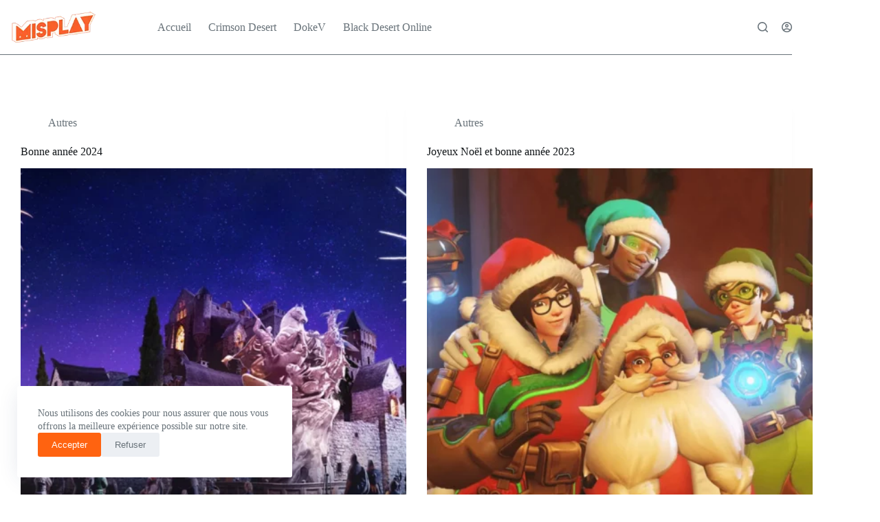

--- FILE ---
content_type: text/html; charset=utf-8
request_url: https://www.google.com/recaptcha/api2/aframe
body_size: 268
content:
<!DOCTYPE HTML><html><head><meta http-equiv="content-type" content="text/html; charset=UTF-8"></head><body><script nonce="V13jK6iE4ibgP3OCxZvDcQ">/** Anti-fraud and anti-abuse applications only. See google.com/recaptcha */ try{var clients={'sodar':'https://pagead2.googlesyndication.com/pagead/sodar?'};window.addEventListener("message",function(a){try{if(a.source===window.parent){var b=JSON.parse(a.data);var c=clients[b['id']];if(c){var d=document.createElement('img');d.src=c+b['params']+'&rc='+(localStorage.getItem("rc::a")?sessionStorage.getItem("rc::b"):"");window.document.body.appendChild(d);sessionStorage.setItem("rc::e",parseInt(sessionStorage.getItem("rc::e")||0)+1);localStorage.setItem("rc::h",'1769464573246');}}}catch(b){}});window.parent.postMessage("_grecaptcha_ready", "*");}catch(b){}</script></body></html>